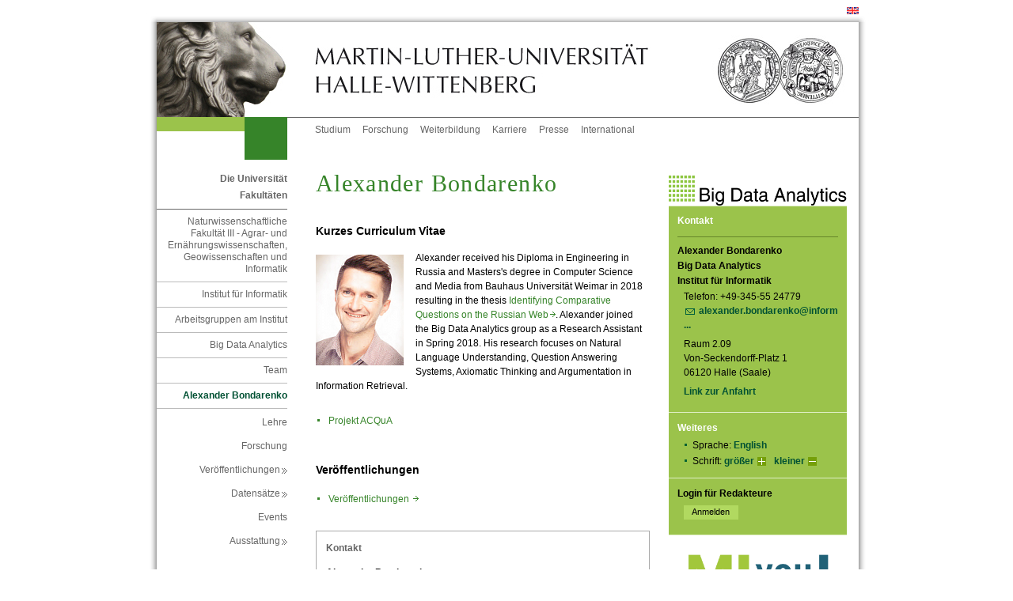

--- FILE ---
content_type: text/html; charset=ISO-8859-1
request_url: https://www.informatik.uni-halle.de/arbeitsgruppen/big_data_analytics/team/bondarenko/
body_size: 4614
content:
<!DOCTYPE html PUBLIC "-//W3C//DTD XHTML 1.0 Transitional//EN" "http://www.w3.org/TR/xhtml1/DTD/xhtml1-transitional.dtd">
<html xmlns="http://www.w3.org/1999/xhtml" xml:lang="de">
<head>
 <title>Alexander Bondarenko</title>
 <meta http-equiv="content-type" content="text/html;charset=ISO-8859-1" />
 <meta http-equiv="content-script-type" content="text/javascript" />
 <meta name="language" content="de" />
 <meta name="keywords" content="Forschung Gremien Informationen Kontakt Lehre News Studium Verwaltung "/>
 <meta name="description" content="" />
 <meta name="robots" content="follow"/>
 <meta name="robots" content="index"/>
 <link href="/im/sod/common/css/styles.css" rel="stylesheet" type="text/css"/>
 <link rel="stylesheet" href="/im/js/highslide/highslide.css" type="text/css"/>
 <!--<link rel="shortcut icon" href="/im/sod/common/img/favicon.ico" type="image/x-icon" />-->
 <link rel="shortcut icon" href="/im/sod/common/icons/favicon.ico" type="image/x-icon" />
 <link rel="icon" href="/im/sod/common/icons/favicon-16x16.png" sizes="16x16" type="image/png" />
 <link rel="icon" href="/im/sod/common/icons/favicon-32x32.png" sizes="32x32" type="image/png" />
 <link rel="icon" href="/im/sod/common/icons/favicon-192x192.png" sizes="192x192" type="image/png" />
 <link rel="apple-touch-icon" href="/im/sod/common/icons/apple-touch-icon.png" sizes="180x180" type="image/png" />
 <meta name="msapplication-square70x70logo" content="/im/sod/common/icons/mstile-70x70.png" />
 <meta name="msapplication-square150x150logo" content="/im/sod/common/icons/mstile-150x150.png" />
 <meta name="msapplication-wide310x150logo" content="/im/sod/common/icons/mstile-310x150.png" />
 <meta name="msapplication-square310x310logo" content="/im/sod/common/icons/mstile-310x310.png" />
 <meta name="msapplication-TileColor" content="#ffffff" />
 <script type="text/javascript">
 var page_id=3136600;
 </script>
 <link href="/im/sod/custom/landfak/land.css" rel="stylesheet" type="text/css" media="all" />
</head>
<body
class="lang_de"
>
<!-- Adminbar -->
<!-- /Adminbar -->
<a name="akTop" id="akTop" title="Seitenanfang"></a>
 <div id="language">
 <ul id="flag">
 <li><span class="hd">Aktuelle Sprache: Deutsch</span>
 </li>
 <li>
 <a href="?lang=en" title="switch to english version" onclick="cookieManager.setCookie('uni_halle_lang', 'en');"><span class="hd" xml:lang="en" lang="en">switch to english version </span><img src="/im/sod/common/img/l_en.gif" alt="switch to english version" xml:lang="en" lang="en" /></a> </li>
 </ul>
 <hr class="hidden" />
 </div>
 <div id="topBorder">
 <div id="topBorderLeft"></div>
 <div id="topBorderCenter"></div>
 </div>
<div id="page_margins">
 <div id="page">
<div id="header">
 <div id="headerRand"></div>
 <div id="headerLeft"><a href="https://www.uni-halle.de/" class="hl" title="Zur Startseite der Martin-Luther-Universität Halle-Wittenberg"><img src="/im/sod/common/img/signet_left.jpg" alt="Logo der MLU (Löwe) - Zur Startseite der MLU" /></a></div>
 <div id="headerCenter"><a href="https://www.uni-halle.de/" class="hc" title="Zur Startseite der Martin-Luther-Universität Halle-Wittenberg"><img src="/im/sod/common/img/signet_center.jpg" alt="Logo der MLU (Martin-Luther-Universität Halle-Wittenberg) - Zur Startseite der MLU" /></a></div>
 <div id="headerRight"><a href="https://www.uni-halle.de/" class="hr" title="Zur Startseite der Martin-Luther-Universität Halle-Wittenberg"><img src="/im/sod/common/img/signet_right.jpg" alt="Logo der MLU (Signet) - Zur Startseite der MLU" /></a></div>
</div>

 <div id="nav">
 <div class="jump">
 <em class="hd">Springen Sie direkt: </em>
 <a href="#akText" class="jump" title="Zum Textanfang (Zugangstaste: 2)" accesskey="2">Zum Textanfang (Navigation &uuml;berspringen)</a> <span class="hd">,&nbsp;</span>
 <a href="#akMainNav" class="ic" title="Zur Hauptnavigation (Zugangstaste: 3)" accesskey="3">Zur Hauptnavigation</a> <span class="hd">,&nbsp;</span>
 <a href="#akThemNav" class="ic" title="Zur Themennavigation (Zugangstaste: 5)" accesskey="5">Zur Themennavigation</a> <span class="hd">,&nbsp;</span>
 <a href="#akServicebar" class="ic" title="Zu weiteren Einstellungen (Zugangstaste: 7)" accesskey="7">Zu weiteren Einstellungen</a> </div>
 <hr class="hidden" />
 <div id="naviLeft">
 <div id="greenlemon"></div>
 <div id="faculty" class="uni"></div>
 </div>
 <!-- beginn: themennavigation -->
 <a class="hidden" name="akThemNav" id="akThemNav" title="Alexander Bondarenko"></a> <h2 class="hidden">Themennavigation</h2>
 <div id="nav_themen">
 <ul>
 <li><a href="https://www.uni-halle.de/studium/" class="first" title="Alles zum Thema Studium">Studium</a></li>
 <li><a href="https://www.uni-halle.de/forschung/" title="Alles zum Thema Forschung">Forschung</a></li>
 <li><a href="https://www.uni-halle.de/weiterbildung/" title="Alles zum Thema Weiterbildung">Weiterbildung</a></li>
 <li><a href="https://www.uni-halle.de/karriere/" title="Alles zum Thema Karriere">Karriere</a></li>
 <li><a href="http://www.pr.uni-halle.de/" title="Zur Stabsstelle Zentrale Kommunikation">Presse</a></li>
 <li><a href="http://www.international.uni-halle.de/" title="Alles zum Thema Uni International">International</a></li>
 <!-- <li><a href="http://www.rss.uni-halle.de/" title="Übersicht der RSS-Feeds der Universität">RSS</a></li>-->
 </ul>
 </div>
 <!-- end: themennavigation --> </div>
 <!-- end navigation -->
 <!-- begin: main content area #main -->
 <div id="main">
<!-- / head.tpl --> <!-- begin: #col1 - first float column -->
 <div id="col1">
 <div id="col1_content">
 <!-- navigationscontainer -->
 <div id="navcontainer">
 <hr class="hidden" />
 <!-- begin: hauptnavigation -->
 <a class="hidden" name="akMainNav" id="akMainNav"></a> <h2 class="hidden">Hauptnavigation</h2>
 <h3>
 <a href="https://www.uni-halle.de/universitaet/" title="Die Universität">Die Universität</a> </h3>
 <h3>
 <a href="https://www.uni-halle.de/fakultaeten/" title="Zu den Fakultäten">Fakultäten</a> </h3>
<ul>
<li> 
<!-- links/back.tpl -->
 <a href="http://www.natfak3.uni-halle.de/" title="Naturwissenschaftliche Fakultät III - Agrar- und Ernährungswissenschaften, Geowissenschaften und Informatik">Naturwissenschaftliche Fakultät III - Agrar- und Ernährungswissenschaften, Geowissenschaften und Informatik</a><!-- / links/back.tpl -->
<ul>
<li> 
<!-- links/back.tpl -->
 <a href="../../../../" title="Institut für Informatik">Institut für Informatik</a><!-- / links/back.tpl -->
<ul>
<li> 
<!-- links/back.tpl -->
 <a href="../../../" title="Arbeitsgruppen am Institut ">Arbeitsgruppen am Institut</a><!-- / links/back.tpl -->
<ul>
<li> 
<!-- links/back.tpl -->
 <a href="../../" title="Big Data Analytics">Big Data Analytics</a><!-- / links/back.tpl -->
<ul>
<li> 
<!-- links/back.tpl -->
 <a href="../" title="Team">Team</a><!-- / links/back.tpl -->
<ul>
<li> 
<!-- links/back.tpl -->
 <span class="pfeil">Alexander Bondarenko</span>
<!-- / links/back.tpl -->
 <ul>
 <li> <a name="anchor3299361" class="anchor"></a>
 <p><a href="../../lehre/" title="Lehre">Lehre</a></p>
<p><a href="../../forschung/" title="Forschung">Forschung</a></p>
<p><a href="https://webis.de/publications.html" target="_blank" class="extern" title="Veröffentlichungen (&Ouml;ffnet in neuem Fenster)">Veröffentlichungen&nbsp;&nbsp;&nbsp;</a></p>
<p><a href="https://webis.de/data.html" target="_blank" class="extern" title="Datensätze (&Ouml;ffnet in neuem Fenster)">Datensätze&nbsp;&nbsp;&nbsp;</a></p>
<p><a href="../../events/" title="events">Events</a></p>
<p><a href="https://webis.de/facilities.html" target="_blank" class="extern" title="Ausstattung (&Ouml;ffnet in neuem Fenster)">Ausstattung&nbsp;&nbsp;&nbsp;</a></p>

 
 <div class="clear"></div>
</li>
 </ul>
</li>
</ul>
</li>
</ul>
</li>
</ul>
</li>
</ul>
</li>
</ul>
</li>
</ul>
 <h3>
 <a href="http://www.international.uni-halle.de/" title="International Office">International Office</a> </h3>
 <h3>
 <a href="https://www.uni-halle.de/central_institutions/" title="Zentrale Einrichtungen">Zentrale Einrichtungen</a> </h3>
 <h3>
 <a href="http://www.ingra.uni-halle.de/" title="Graduierten-Akademie">Graduierten-Akademie</a> </h3>
 <h3>
 <a href="https://www.uni-halle.de/wissenschaftliche_zentren/" title="Zur Übersichtsseite der Interdisziplinären Wissenschaftlichen Zentren (IWZ)">Wissenschaftliche Zentren</a> </h3>
 <h3>
 <a href="https://www.uni-halle.de/aninstitute/" title="Zur Übersichtsseite der An-Institute">An-Institute</a> </h3>
 <h3><a href="https://www.medizin.uni-halle.de" title="Zum Universitätsklinikum">Universitätsklinikum</a></h3>
 <!-- end: hauptnavigation -->
 <hr class="hidden" />
 </div>
 <!-- end: navigationscontainer -->
 </div>
 </div>
 <!-- end: #col1 -->
 <!-- begin: #col2 second float column -->
 <div id="col2">
 <div id="col2_content" class="clearfix">
 <hr class="hidden" />
 <div id="foto"><img src="/im/1537369529_2677_0.png" alt="big-data-analytics-logo" title="big-data-analytics-logo" name="RightColImg" /></div>
 <!-- begin: gruenes_feld -->
 <!--||Ansprechpartner||-->
 <div id="greenbox">
 <hr class="hidden" />
 <div class="rechts" title="Weiteres">
 <h2>Kontakt</h2>
 
 
 
<!-- rightColumn/adress.tpl --> 
 <a name="anchor3170530" class="anchor"></a>

 <h3 class="name">Alexander Bondarenko<br />
Big Data Analytics <br />
Institut für Informatik</h3>

 <p>
 Telefon: +49-345-55 24779<br />
 <a href="mailto:alexander.bondarenko@informatik.uni-halle.de" class="email" title="E-Mail an alexander.bondarenko@informatik.uni-halle.de senden.">alexander.bondarenko@inform...</a> </p>


 <p>
 Raum 2.09<br />
 Von-Seckendorff-Platz 1<br />
 06120 Halle (Saale)
 </p>

 <p class="anmerkungen">
<!-- links/default.tpl -->
 <a href="https://www.openstreetmap.org/node/6977367191" target="_blank" class="extern" title="&Ouml;ffnet in neuem Fenster"> Link zur Anfahrt
 &nbsp;&nbsp;&nbsp;</a> 
<!-- / links/default.tpl -->
 </p>
<!-- /rightColumn/adress.tpl -->
 </div>
 <hr class="hidden" />
 <div class="rechts">
 <!-- begin: weiteres -->
 <a class="hidden" name="akServicebar" id="akServicebar" title="Alexander Bondarenko"></a> <h2>Weiteres</h2>
 <ul>
 <li>
 Sprache: 
 <a href="?lang=en" title="switch to english version" onclick="cookieManager.setCookie('uni_halle_lang', 'en');">English</a> </li>
 <li>Schrift:
 <a href="#" class="schrift1" title="Schriftgr&ouml;&szlig;e vergr&ouml;&szlig;ern" onclick="wcms_fontsize_up(); return false;">gr&ouml;&szlig;er</a> <span class="hidden">,&nbsp;</span>
 <a href="#" class="schrift2" title="Schriftgr&ouml;&szlig;e verkleinern" onclick="wcms_fontsize_down(); return false;">kleiner</a> </li>
 </ul>
 <!-- end: weiteres -->
 </div>
 <!-- range: 6 -->
 <!-- begin: login -->
 <hr class="hidden" />
 <div class="rechts" title="Login f&uuml;r Redakteure">
 <form method="get" action="https://wcms.itz.uni-halle.de/test.php#login_email" enctype="multipart/form-data" onsubmit="return">
 <fieldset class="s2">
 <legend>Login f&uuml;r Redakteure</legend>
 <input type="hidden" name="id" id="id" value='3136600' />
 <input type="submit" class="submit2" name="submit" value="Anmelden" />
 </fieldset>
 </form>
 </div>
 <!-- end: login --> 
<div class="banner"><a href="https://mlyou.uni-halle.de/" title="MLYou - Portal für Beschäftigte"><img src="/im/sod/common/img/MLYOU_Logo.png" alt="MLYou - Portal für Beschäftigte" title="MLYou - Portal für Beschäftigte" style="border:none"></a></div>
 <hr class="hidden"/>
 </div>
 <!-- end: gruenes_feld -->
 </div>
 </div>
 <!-- end: #col2 -->
 <!-- begin: #col3 static column -->
 <div id="col3">
 <div id="col3_content" class="clearfix">
 <!--||Zeile||-->
 <!-- skiplink anchor: Content -->
 <a class="hidden" name="akText" id="akText" title="Alexander Bondarenko"></a> <!-- begin: inhalt -->
 <h1>
 Alexander Bondarenko
 </h1>
<!-- headline.tpl -->
<a name="anchor3170498" class="anchor"></a>
 <h2>
 Kurzes Curriculum Vitae
 </h2>
<!-- /headline.tpl --> <a name="anchor3170499" class="anchor"></a>
 <!-- START BILD 3170499 -->
 <a href="/im/1528808328_2648_0.png" onclick="return hs.expand(document.getElementById('hs3170499'), {captionId: 'hscaption3170499', thumbnailId: 'thid3170499'});" title="Bild vergr&ouml;&szlig;ern." class="highslide" id="hs3170499">
 <!-- <img src="/im/1528808328_2648_0.png" /> --> <img src="/im/1528808328_2648_00_111.png" id="thid3170499" class="bild111" alt="" />
 </a>
 <div class="highslide-caption" id="hscaption3170499">
 <p></p>
 </div>
 <!-- ENDE BILD 3170499 -->
 <a name="anchor3170500" class="anchor"></a>
 <p>Alexander received his Diploma in Engineering in Russia and Masters's degree in Computer Science and Media from Bauhaus Universität Weimar in 2018 resulting in the thesis <a href="https://webis.de/downloads/theses/papers/bondarenko_2018.pdf" target="_blank" class="extern" title="&Ouml;ffnet in neuem Fenster">Identifying Comparative Questions on the Russian Web&nbsp;&nbsp;&nbsp;</a>. Alexander joined the Big Data Analytics group as a Research Assistant in Spring 2018. His research focuses on Natural Language Understanding, Question Answering Systems, Axiomatic Thinking and Argumentation in Information Retrieval.</p>

 
 <div class="clear"></div>
<ul class="linkliste"><!-- LinkList --><li> 
<!-- links/default.tpl -->
 <a name="anchor3299566" class="anchor"></a>
 <a href="../../forschung/acqua/" title="ACQuA; ACQuA"> Projekt ACQuA
 </a> 
<!-- / links/default.tpl --></li></ul><!-- /LinkList --><!-- headline.tpl -->
<a name="anchor3186140" class="anchor"></a>
 <h2>
 Veröffentlichungen
 </h2>
<!-- /headline.tpl --><ul class="linkliste"><!-- LinkList --><li> 
<!-- links/default.tpl -->
 <a name="anchor3387811" class="anchor"></a>
 <a href="https://webis.de/publications.html?q=Alexander+Bondarenko" target="_blank" class="extern" title="Publications (&Ouml;ffnet in neuem Fenster)"> Veröffentlichungen
 &nbsp;&nbsp;&nbsp;</a> 
<!-- / links/default.tpl --></li></ul><!-- /LinkList -->
 
 
<!-- adress.tpl --> 
 <a name="anchor3170532" class="anchor"></a>
 <div class="kontakt"> 
 <h3 class="grau">Kontakt</h3>

 <h3 class="name">Alexander Bondarenko<br />
Big Data Analytics <br />
Institut für Informatik</h3>

 <p class="adresse">
 Raum 2.09<br />
 Von-Seckendorff-Platz 1<br />
 06120 Halle (Saale)
 <br /> 
<!-- links/default.tpl -->
 <a href="https://www.openstreetmap.org/node/6977367191" target="_blank" class="extern" title="&Ouml;ffnet in neuem Fenster"> Link zur Anfahrt
 &nbsp;&nbsp;&nbsp;</a> 
<!-- / links/default.tpl -->
 </p>

 <p>
 Telefon: +49-345-55 24779<br />
 Telefax: +49-345-55 27009<br />
 <a href="mailto:alexander.bondarenko@informatik.uni-halle.de" class="email" title="E-Mail an alexander.bondarenko@informatik.uni-halle.de senden.">alexander.bondarenko@informatik.uni-halle.de</a> </p>

 </div>
<!-- /adress.tpl -->
<p class="anfang2"><a href="#akTop" class="anfang" title="Zum Seitenanfang">Zum Seitenanfang</a></p>
 <!-- end: inhalt -->
 </div>
 <hr class="hidden" />
 <!-- begin: footer -->
 <div id="footer" title="Fusszeile">
 <div class="footer_left"> 
 <h2 class="hidden">Fu&szlig;navigation</h2>
 <a href="https://www.uni-halle.de/" class="first" title="Startseite">Startseite</a><span class="hidden">,&nbsp;</span>
 <a href="https://www.uni-halle.de/datenschutzerklaerung/" title="Datenschutzerkl&auml;rung">Datenschutz</a><span class="hidden">,&nbsp;</span>
<!-- <a href="https://www.uni-halle.de/copyright/" title="Urheberrechtserklärung">Copyright</a><span class="hidden">,&nbsp;</span>-->
 <a href="https://www.uni-halle.de/disclaimer/" title="Disclaimer">Disclaimer</a><span class="hidden">,&nbsp;</span>
 <a href="impressum.php?id=3136600" title="Impressum">Impressum</a><span class="hidden">,&nbsp;</span>
 <!--<a href="https://www.uni-halle.de/#anchor1555663" title="Kontaktinformationen">Kontakt</a>-->
 </div>
 <div class="footer_right" title="Datum der letzten Aktualisierung. (Seiten-ID: 3136600)">
 <h2 class="hidden">Letzte Aktualisierung:</h2>
 30.09.2021
 </div>
 </div>
 <!-- end: footer -->
 <hr class="hidden" />
 </div>
 <!-- end: #col3 --><!-- footer.tpl -->
 </div>
 <!-- end: #main -->
 <p class="hidden">
 <em class="hd">Springen Sie direkt: </em>
 <a href="#akText" class="jump" title="Zum Textanfang (Zugangstaste: 2)" accesskey="2">Zum Textanfang (Navigation &uuml;berspringen)</a> <span class="hd">,&nbsp;</span>
 <a href="#akMainNav" class="ic" title="Zur Hauptnavigation (Zugangstaste: 3)" accesskey="3">Zur Hauptnavigation</a> <span class="hd">,&nbsp;</span>
 <a href="#akThemNav" class="ic" title="Zur Themennavigation (Zugangstaste: 5)" accesskey="5">Zur Themennavigation</a> <span class="hd">,&nbsp;</span>
 <a href="#akTop" class="ic" title="Zum Seitenanfang (Zugangstaste: 1)" accesskey="1">Zum Seitenanfang</a> </p>
 </div>
 <!-- end: page_margins -->
</div>
<div id="bottomBorder">
 <div id="bottomBorderLeft"></div>
 <div id="bottomBorderCenter"></div>
</div>
<!-- end: page -->
<!-- Fontsize -->
<script src="/im/js/cookies.js" type="text/javascript"></script>
<script src="/im/js/wcms-fontsize.js" type="text/javascript"></script>
<script type="text/javascript">
 wcms_fontsize_init();
</script>
<!-- HighSlide -->
<script src="/im/js/highslide/highslide.js" type="text/javascript"></script>
<script type="text/javascript">
 hs.graphicsDir = '/im/js/highslide/graphics/';
 hs.outlineType = 'drop-shadow';
 hs.showCredits = false;
</script>
<!-- start optional tracker 6 -->
<!-- end optional tracker -->
</body>
</html> <!-- 2026-01-13 10:38:58 -->

--- FILE ---
content_type: text/css
request_url: https://www.informatik.uni-halle.de/im/sod/custom/landfak/land.css
body_size: 509
content:
@charset "UTF-8";

@media all
{
  /*------------------------------------------------------------------------------------------------------*/


  
  /* (de) Fakultaetsfarbe links oben */  	
  #faculty {
	background-color:#368429;
 }	
	
  #col3 a {
	color: #368429; }
  
  #col3 .plus, #col3 .plus2, #col3 .plus3 { 
	background:   url(img/land_plus_g.gif) no-repeat top right; }

  #col3 .plus:hover, #col3 .plus2:hover { 
    background:   url(img/land_plus.gif) no-repeat top right;}
	 
  #col3 .extern {
	background:   url(img/land_pfeil_e.gif) no-repeat bottom right; }
  
  #col3 .email {
	background:   url(img/land_email.gif) no-repeat top left; 	}
  
    #col3 ul.linkliste {
	list-style-image:   url(img/land_punkt_g.gif);
}

  
  #col3 ul.inhaltsliste {
	list-style-image:   url(img/land_pfeil_u.gif);	}

  #col3 ol.inhaltsliste {
	color: #368429;	}

  #col3 .mehr, #col3 .anfang  {
	color: #368429;	}
  
  #col3 .inhalt { 
	border-top: 1px solid #368429;
	border-bottom: 1px solid #368429;}

  #col3 .box { 
	border: 1px solid #368429;}
  
   #col3 h1 {
	color:#368429;  } 
   
   #footer a {  
	color: #aaaaaa;}
	
	#col3 .pdf {
		background: url(img/pdf.gif) no-repeat top left;	}
	#col3 .ppt {
		background: url(img/ppt.gif) no-repeat top left;	}
	#col3 .doc {
		background: url(img/doc.gif) no-repeat top left;	}
	#col3 .gz {
		background: url(img/gz.gif) no-repeat top left;	}
	#col3 .bz {
		background: url(img/bz.gif) no-repeat top left;	}
	#col3 .pps {
		background: url(img/pps.gif) no-repeat top left;	}
	#col3 .xls {
		background: url(img/xls.gif) no-repeat top left;	}
	#col3 .tar {
		background: url(img/tar.gif) no-repeat top left;	}
	#col3 .zip {
		background: url(img/zip.gif) no-repeat top left;	}
}

--- FILE ---
content_type: text/css
request_url: https://www.informatik.uni-halle.de/im/sod/common/css/navigation/navigation.css
body_size: 1188
content:
@charset "UTF-8";

@media all
{
 
  /* (en) adjustment of main navigation */
  /* (de) Anpassung der Hauptnavigation */

  #nav { 
  	background: #fff url(../../img/kannte_l.jpg) repeat-y left; 
	height: 4.5em; 
	padding-left: 21px; } 
  
  /* Themennavigation */    
  #nav_themen { 
  	background: #fff; 
	float: left; 
	width: 60.2em !important; 
	width: 60.1em; 
	border-top: 1px solid #666; 
	border-bottom: none; }
 
  #nav_themen ul {   
	list-style-type: none;
	list-style-image: none;    
	display: inline;
	margin: 0;
	padding: 0;
	border: none;}
  
  #nav_themen ul li {  
  	display: inline;
    float: left;
    font-size: 1em;
    line-height: 1em;
    list-style-type: none;
    margin: 0;
    padding: 0;
	line-height: 1.8; 
	border: none; 
	margin-top: 0.438em;}
	
  #nav_themen li a.first { margin-left:2.95em; }
  
  #nav_themen li a, 
  #nav_themen li strong { 
	color: #666; 
	font-weight: normal; 
	padding: 0; 
	font-size:1.0em; 
	margin-left:1.25em; 
	text-decoration:none;}
  
  #nav_themen li a:focus, 
  #nav_themen li a:active { 
  	background: #000; 
	color: #fff; 
	text-decoration: none; }
  
  #nav_themen li a:hover { text-decoration: underline; }
  
  #nav_themen li#current strong,
  #nav_themen li#current a,
  #nav_themen li#current a:focus,
  #nav_themen li#current a:hover,
  #nav_themen li#current a:active { 
  	color: #4D87C7; 
	font-weight: bold }


  /* Hauptnavigation */  

  #navcontainer {
	text-align: right;
	font-size: 1em;
	width: 13.75em;  
	padding: 0;
	margin: 0;
	color: #666666;
	width: 100%;
	font-family: arial, helvetica, sans-serif;	}  
 
  #navcontainer h3 {
	margin: 0;
	padding: 0;
	font-size: 1em;
	text-align: right;
	display: block;
	width: 13.75em;
	font-weight: bold;
	color: #666666;}

  #navcontainer h3 a {
	line-height: 1.75;
	text-decoration: none;
	color: #666666;}
 
  #navcontainer h3 a:focus, 
  #navcontainer h3 a:active  {
	text-decoration: none;
	color: #ffffff;
	background-color: #000000;}
  
  #navcontainer ul {
  	border-top: 1px solid #666; 
	border-bottom: 1px solid #666; 
	margin: 0.5em 0 2em 0; 
	padding: 0.167em 0 0.333em 0; } 

  #navcontainer ul ul, 
  #navcontainer ul ul ul,
  #navcontainer ul ul ul ul {
	margin: 0; 
	border-top: 1px solid #bbb; 
	margin-top: 0.667em; 
	padding-top: 0.167em;
	margin-bottom: 0; 
	padding-bottom: 0;  
	border-bottom: 0; } 
	
  #navcontainer li, 
  #navcontainer li li,
  #navcontainer li li li,  
  #navcontainer li li li li  { 
	margin: 0;
	padding: 0;
	display: inline;
	line-height: 1.25;	}

  #navcontainer li a {
	color: #666666;
	margin: 0.5em 0 0.5em 0.4em;
	text-decoration: none;
	width: 13.35em;
	display: block;	}
	
  /* hack: hidden anchors for IE, overrides link definitions */
  a.anchor {
   display: inline !important; 
   margin: 0em 0em 0em 0em !important;
   }

   #col2 a.anchor {
   display: inline !important; 
   }
	
 .pfeil {
	padding-right: 0;
	color: #005133;
	font-weight: bold;
	/* color: #6aa101;
	background: url(../../img/pfeil.gif) no-repeat top right; 
	padding-right: 0.583em;	
	*/
	margin: 0.5em 0 0.5em 0.4em;
	/* padding:  0 0.8em 0 0 ; */
	display: block;}
	
 h3 .pfeil {
	display: inline;
	line-height: 1.75;
	width: 13.75em;
	font-weight: bold;
	text-decoration:none;
	text-align: right;
/*
	margin: 0.5em  0 0.5em 0.4em;
	padding:  0 0.8em 0 0 ;
	color: #6aa101;
	background: url(../../img/pfeil.gif) no-repeat top right; 
*/
	}
	
  #navcontainer li a:hover, #navcontainer a:hover{
	text-decoration: underline;}

  #navcontainer li a:focus, 
  #navcontainer li a:active {
	text-decoration: none;
	color: #ffffff;
	background-color: #000000;}

   
  /* Zielgruppennavigation */
  
  #navcontainer p.ziel{
	border-bottom: 1px solid #bbbbbb;
	color: #666666;
	font-family: arial, helvetica, sans-serif;
	line-height: 1.8;
	padding: 2em 0 0.313em 0;
	width: 100%;
	margin: 0;}

  #navcontainer ul.ziel2 {
	border: 0; 
	padding: 0;
	margin: 0;} 	
	
  
}
